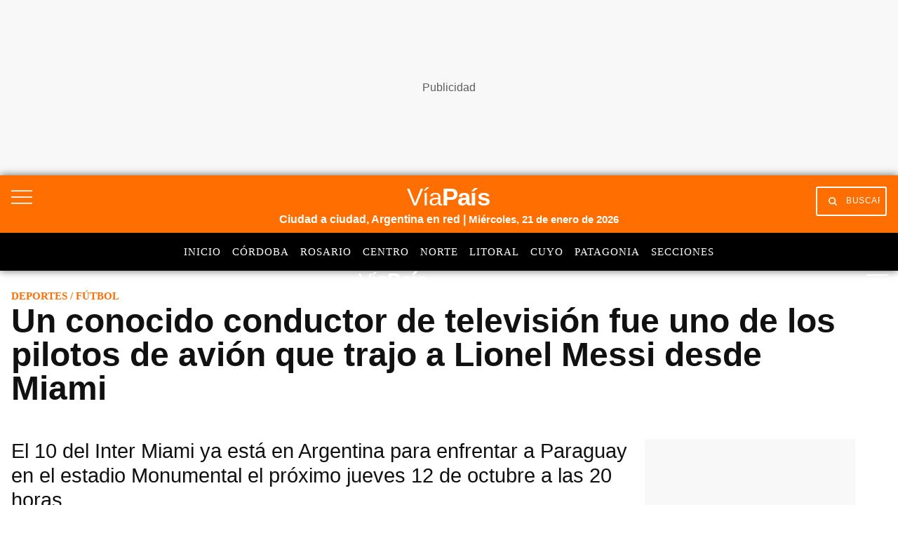

--- FILE ---
content_type: text/html; charset=utf-8
request_url: https://www.google.com/recaptcha/api2/aframe
body_size: 152
content:
<!DOCTYPE HTML><html><head><meta http-equiv="content-type" content="text/html; charset=UTF-8"></head><body><script nonce="ze446vSHAb0rLGGMz0jtyg">/** Anti-fraud and anti-abuse applications only. See google.com/recaptcha */ try{var clients={'sodar':'https://pagead2.googlesyndication.com/pagead/sodar?'};window.addEventListener("message",function(a){try{if(a.source===window.parent){var b=JSON.parse(a.data);var c=clients[b['id']];if(c){var d=document.createElement('img');d.src=c+b['params']+'&rc='+(localStorage.getItem("rc::a")?sessionStorage.getItem("rc::b"):"");window.document.body.appendChild(d);sessionStorage.setItem("rc::e",parseInt(sessionStorage.getItem("rc::e")||0)+1);localStorage.setItem("rc::h",'1768988496999');}}}catch(b){}});window.parent.postMessage("_grecaptcha_ready", "*");}catch(b){}</script></body></html>

--- FILE ---
content_type: application/javascript; charset=utf-8
request_url: https://fundingchoicesmessages.google.com/f/AGSKWxUpX1q-y_4CdFBKZFrxADyTCbz_QxhS4XL7X2SD8JHPZ0s5DlT19bnOy-5w5wQPHaigOPMQSE9eWc6bFrDortP4pDczh7-25lYZFbqFNPuzCoq0tX9Mj6NlnJGqS0q3h1nFLstDMqiA2hvEpMIhRcfpkuC_XzFEelBWup-mD-SZgRCOikp1cou9muqf/_-image/Ads/.adtooltip&/comment-ad./yads_/imlive5.
body_size: -1291
content:
window['e2861a8b-8dd6-4311-b4f8-1489127c6b8a'] = true;